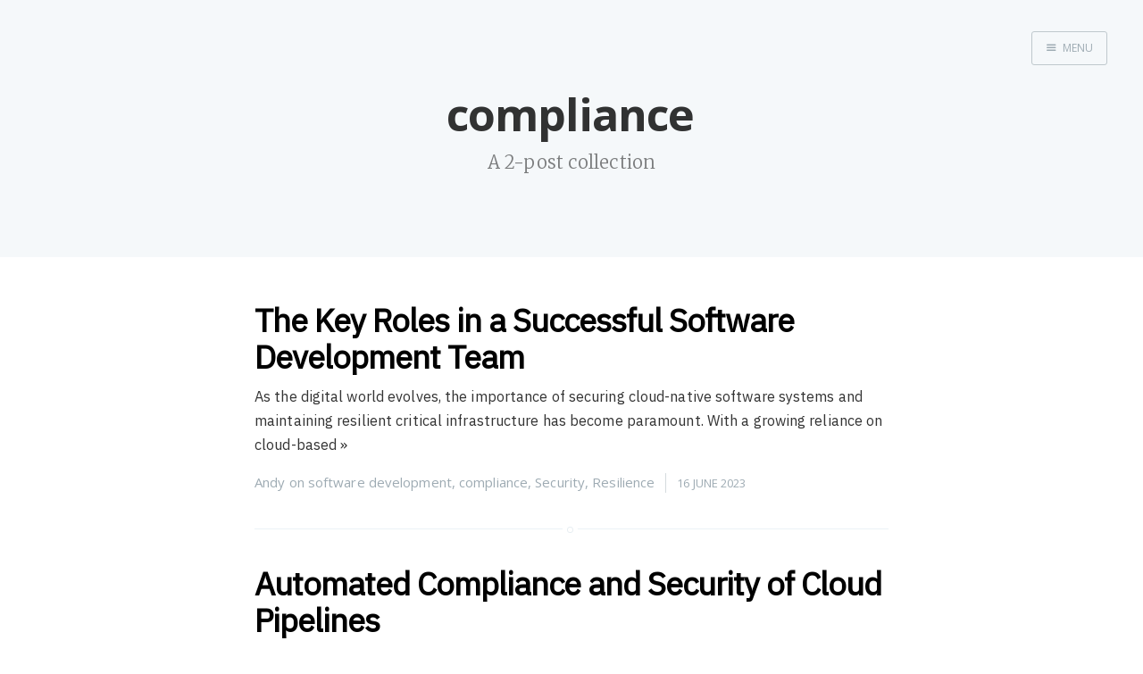

--- FILE ---
content_type: text/html; charset=utf-8
request_url: https://andypotanin.com/tag/compliance/
body_size: 3054
content:
<!DOCTYPE html>
<html>
<head>
    <meta charset="utf-8" />
    <meta http-equiv="X-UA-Compatible" content="IE=edge" />

    <title>compliance - Page 1 - Andy Potanin - Exploring Technology and Innovation</title>
    <meta name="description" content="" />

    <meta name="HandheldFriendly" content="True" />
    <meta name="viewport" content="width=device-width, initial-scale=1.0" />

    <link rel="shortcut icon" href="/favicon.ico">

    <link rel="stylesheet" type="text/css" href="/assets/css/screen.css?v=5942c0c45e" />
    <link rel="stylesheet" type="text/css" href="//fonts.googleapis.com/css?family=Merriweather:300,700,700italic,300italic|Open+Sans:700,400" />

    <link rel="canonical" href="http://andypotanin.com/tag/compliance/" />
    <meta name="referrer" content="no-referrer-when-downgrade" />
    
    <meta property="og:site_name" content="Andy Potanin - Exploring Technology and Innovation" />
    <meta property="og:type" content="website" />
    <meta property="og:title" content="compliance - Page 1 - Andy Potanin - Exploring Technology and Innovation" />
    <meta property="og:url" content="http://andypotanin.com/tag/compliance/" />
    <meta property="article:modified_time" content="2022-11-26T22:35:00.000Z" />
    <meta name="twitter:card" content="summary" />
    <meta name="twitter:title" content="compliance - Page 1 - Andy Potanin - Exploring Technology and Innovation" />
    <meta name="twitter:url" content="http://andypotanin.com/tag/compliance/" />
    <meta name="twitter:site" content="@udxscales" />
    
    <script type="application/ld+json">
{
    "@context": "https://schema.org",
    "@type": "Series",
    "publisher": {
        "@type": "Organization",
        "name": "Andy Potanin - Exploring Technology and Innovation",
        "logo": "http://andypotanin.com/ghost/img/ghosticon.jpg"
    },
    "url": "http://andypotanin.com/tag/compliance/",
    "name": "compliance",
    "mainEntityOfPage": {
        "@type": "WebPage",
        "@id": "http://andypotanin.com"
    }
}
    </script>

    <meta name="generator" content="Ghost 0.11" />
    <link rel="alternate" type="application/rss+xml" title="Andy Potanin - Exploring Technology and Innovation" href="http://andypotanin.com/rss/" />
    <!-- HubSpot Tracking Code -->
<script async src="//js.hs-scripts.com/20504491.js" id="hs-script-loader"></script>

<!-- Google Tag Manager -->
<script async src="https://www.googletagmanager.com/gtag/js?id=UA-494098-23"></script>
<script>
  window.dataLayer = window.dataLayer || [];
  function gtag(){dataLayer.push(arguments);}
  gtag('js', new Date());
  gtag('config', 'UA-494098-23', { 'anonymize_ip': true });
</script>

<!-- Tailwind CSS with Plugins -->
<script src="https://cdn.tailwindcss.com?plugins=forms,typography,aspect-ratio,line-clamp,container-queries"></script>
<script>
  tailwind.config = {
    theme: {
      extend: {
        colors: {
          primary: '#1D4ED8',
          secondary: '#9333EA',
        },
      },
    },
    corePlugins: {
      preflight: true, // Ensures Tailwind's base styles are applied
    },
    plugins: [],
  };
</script>

<!-- Optimized Font Loading -->
<link rel="preconnect" href="https://fonts.googleapis.com">
<link rel="preconnect" href="https://fonts.gstatic.com" crossorigin>
<link href="https://fonts.googleapis.com/css2?family=IBM+Plex+Sans&display=swap" rel="stylesheet">
<link rel="stylesheet" href="https://cdnjs.cloudflare.com/ajax/libs/font-awesome/6.0.0-beta3/css/all.min.css">

<!-- CSS Styling -->
<style>
    /* Apply IBM Plex Sans to all text */
    body {
        font-family: 'IBM Plex Sans', sans-serif;
        color: #333;
        line-height: 1.6;
    }

    /* Main title (h1) styles */
    body h1 {
        font-size: 3.5rem;
        font-weight: 700;
        color: #000;
        margin-bottom: 0.5rem;
    }

    /* Subtitle (h2) styles */
    body h2 {
        font-size: 2.5rem;
        font-weight: 600;
        color: #000;
        margin-top: 1rem;
        margin-bottom: 1rem;
    }

    /* Body text (p) styles */
    body p {
        font-size: 1em;
        font-weight: 400;
        color: #333;
        margin-top: 0;
        margin-bottom: 1.55em;
    }

    .post h1, .post h2, .post h3, .post h4, .post h5, .post h6 {
        font-family: 'IBM Plex Sans', sans-serif;
    }

    /* Override .page-title for header tags */
    .post h1.page-title,
    .post h2.page-title,
    .post h3.page-title,
    .post h4.page-title,
    .post h5.page-title,
    .post h6.page-title {
        color: #fff;
        font-weight: 700;
        letter-spacing: -1px;
        font-size: 5rem;
        margin: 10px 0;
    }

    /* Specific h2 styles in the main content */
    #main-content h2, #main-content .post h2 {
        font-size: 3.6rem;
        letter-spacing: -1px;
    }
</style>
</head>
<body class="tag-template tag-compliance nav-closed">

    <div class="nav">
    <h3 class="nav-title">Menu</h3>
    <a href="#" class="nav-close">
        <span class="hidden">Close</span>
    </a>
    <ul>
            <li class="nav-home" role="presentation"><a href="http://andypotanin.com/">Home</a></li>
            <li class="nav-about" role="presentation"><a href="http://andypotanin.com/about-me/">About</a></li>
            <li class="nav-profile" role="presentation"><a href="http://andypotanin.com/professional-profile/">Profile</a></li>
            <li class="nav-contact" role="presentation"><a href="http://andypotanin.com/contact/">Contact</a></li>
            <li class="nav-portfolio" role="presentation"><a href="http://andypotanin.com/portfolio/">Portfolio</a></li>
            <li class="nav-github" role="presentation"><a href="https://github.com/andypotanin">GitHub</a></li>
            <li class="nav-udx" role="presentation"><a href="http://udx.io/">UDX</a></li>
            <li class="nav-linkedin" role="presentation"><a href="https://www.linkedin.com/in/andypotanin/">LinkedIn</a></li>
            <li class="nav-destination" role="presentation"><a href="http://destinationpickleball.com/">Destination</a></li>
            <li class="nav-toptal" role="presentation"><a href="https://www.toptal.com/resume/andy-potanin/">Toptal</a></li>
            <li class="nav-resume" role="presentation"><a href="http://andypotanin.com/resume-2025/">Resume</a></li>
    </ul>
        <a class="subscribe-button icon-feed" href="http://andypotanin.com/rss/">Subscribe</a>
</div>
<span class="nav-cover"></span>


    <div class="site-wrapper">

        
<header class="main-header tag-head no-cover">
    <nav class="main-nav overlay clearfix">
        
            <a class="menu-button icon-menu" href="#"><span class="word">Menu</span></a>
    </nav>
    <div class="vertical">
        <div class="main-header-content inner">
            <h1 class="page-title">compliance</h1>
            <h2 class="page-description">
                    A 2-post collection
            </h2>
        </div>
    </div>
</header>

<main class="content" role="main">

    <div class="extra-pagination inner">
    <nav class="pagination" role="navigation">
    <span class="page-number">Page 1 of 1</span>
</nav>

</div>

<article class="post tag-software-development tag-compliance tag-security tag-resilience featured">
    <header class="post-header">
        <h2 class="post-title"><a href="/best-practices-specialized-software-development/">The Key Roles in a Successful Software Development Team</a></h2>
    </header>
    <section class="post-excerpt">
        <p>As the digital world evolves, the importance of securing cloud-native software systems and maintaining resilient critical infrastructure has become paramount. With a growing reliance on cloud-based <a class="read-more" href="/best-practices-specialized-software-development/">&raquo;</a></p>
    </section>
    <footer class="post-meta">
        
        <a href="/author/andy/">Andy</a>
         on <a href="/tag/software-development/">software development</a>, <a href="/tag/compliance/">compliance</a>, <a href="/tag/security/">Security</a>, <a href="/tag/resilience/">Resilience</a>
        <time class="post-date" datetime="2023-06-16">16 June 2023</time>
    </footer>
</article>
<article class="post tag-compliance tag-soc-2 tag-pci-4-0 tag-cmmc tag-automation tag-pac featured">
    <header class="post-header">
        <h2 class="post-title"><a href="/automated-compliance-of-cloud-pipelines/">Automated Compliance and Security of Cloud Pipelines</a></h2>
    </header>
    <section class="post-excerpt">
        <p>Cloud adoption has become widespread as organizations increasingly embrace cloud technology as part of their digital transformation. This shift towards cloud-native software is driven by the <a class="read-more" href="/automated-compliance-of-cloud-pipelines/">&raquo;</a></p>
    </section>
    <footer class="post-meta">
        
        <a href="/author/andy/">Andy</a>
         on <a href="/tag/compliance/">compliance</a>, <a href="/tag/soc-2/">soc 2</a>, <a href="/tag/pci-4-0/">pci 4.0</a>, <a href="/tag/cmmc/">cmmc</a>, <a href="/tag/automation/">automation</a>, <a href="/tag/pac/">pac</a>
        <time class="post-date" datetime="2022-11-26">26 November 2022</time>
    </footer>
</article>

<nav class="pagination" role="navigation">
    <span class="page-number">Page 1 of 1</span>
</nav>


</main>


        <footer class="site-footer clearfix">
            <section class="copyright"><a href="http://andypotanin.com">Andy Potanin - Exploring Technology and Innovation</a> &copy; 2026</section>
            <section class="poweredby">Proudly published with <a href="https://ghost.org">Ghost</a></section>
        </footer>

    </div>

    <script type="text/javascript" src="https://code.jquery.com/jquery-1.12.0.min.js"></script>
    <script type="text/javascript" src="https://static.hsappstatic.net/MeetingsEmbed/ex/MeetingsEmbedCode.js"></script>
    <script type="text/javascript" src="/assets/js/jquery.fitvids.js?v=5942c0c45e"></script>
    <script type="text/javascript" src="/assets/js/index.js?v=5942c0c45e"></script>

</body>
</html>
